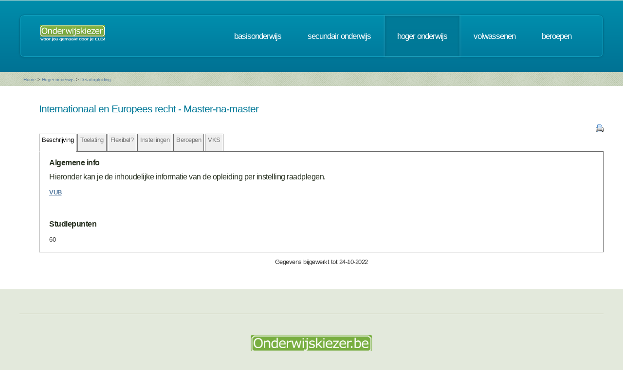

--- FILE ---
content_type: text/html; charset=UTF-8
request_url: https://www.onderwijskiezer.be/v2/hoger/hoger_detail.php?richting=1294&beroep=231&back=B
body_size: 21628
content:
<!DOCTYPE HTML>
<!--
	Minimaxing 3.0 by HTML5 UP
	html5up.net | @n33co
	Free for personal and commercial use under the CCA 3.0 license (html5up.net/license)
-->
<html>
<head>
<title>Onderwijskiezer</title>
<meta http-equiv="content-type" content="text/html; charset=utf-8" />
<meta name="author" content="Geert Wittoek - geert.wittoek@vclb-koepel.be & Dirk Verrycken - dirk.verrycken@vclb-koepel.be & Bruno Devos - bruno.devos@g-o.be & Dominique Veulemans - dominique.veulemans@g-o.be" />
<meta name="description" content="Je moet een richting kiezen. Een richting die bij je past en die je toekomst geeft. Om dat zoeken een beetje te vergemakkelijken helpt onderwijskiezer je op weg.">
<meta name="keywords" content="CLB, centrum voor leerlingenbegeleiding, leerlingenbegeleiding, VCLB, GO!, buitengewoon onderwijs, studiekiezer, studieproblemen, scholen, onderwijs, studiekeuze, kiezen, schoolloopbaan, onderwijsloopbaan, slb, studierichting, OG, onderwijsgids, olb" />

<link href="https://fonts.googleapis.com/css?family=Ubuntu+Condensed" rel="stylesheet">
<script src="../js/jquery.min.js"></script>
<script src="../js/config.js"></script>
<script src="../js/skel.min.js"></script>
<script src="../js/skel-panels.min.js"></script>
<noscript>
<link rel="stylesheet" href="../css/skel-noscript.css" />
<link rel="stylesheet" href="../css/style.css" />
<link rel="stylesheet" href="../css/style-desktop.css" />
</noscript>
<!--[if lte IE 9]><link rel="stylesheet" href="../css/ie9.css" /><![endif]-->
<!--[if lte IE 8]><script src="../js/html5shiv.js"></script><![endif]-->

<script src="../scripts/jquery.tools.min.js"></script>
<link rel="stylesheet" type="text/css" href="../css/tabs.css"/>




<script type="text/javascript" src="../scripts/fancyBox/source/jquery.fancybox.js?v=2.1.4"></script>
<link rel="stylesheet" type="text/css" href="../scripts/fancyBox/source/jquery.fancybox.css?v=2.1.4" media="screen" />

<script src="../scripts/popUp.js"></script>
<script src="../scripts/floating_layer.js"></script>
<script src="../scripts/livevalidation/livevalidation_standalone.js"></script>
<script src="../scripts/display.js"></script>

    <!--
<script type="text/javascript">

  var _gaq = _gaq || [];
  _gaq.push(['_setAccount', 'UA-9561068-3']);
  _gaq.push(['_trackPageview']);

  (function() {
    var ga = document.createElement('script'); ga.type = 'text/javascript'; ga.async = true;
    ga.src = ('https:' == document.location.protocol ? 'https://ssl' : 'http://www') + '.google-analytics.com/ga.js';
    var s = document.getElementsByTagName('script')[0]; s.parentNode.insertBefore(ga, s);
  })();

</script>

-->
<!-- Google tag (gtag.js) -->
<script async src="https://www.googletagmanager.com/gtag/js?id=G-1J2V9CJ7JW"></script>
<script>
    window.dataLayer = window.dataLayer || [];
    function gtag(){dataLayer.push(arguments);}
    gtag('js', new Date());

    gtag('config', 'G-1J2V9CJ7JW');
</script>

<script>
$(function() {
// Tabs
$(".css-tabs").tabs(".css-panes > div",{onClick:function(event,tabIndex){setTimeout(function(){ResetMap()},1)}});
// Fancybox
$(".fancybox").fancybox({
		openEffect	: 'fade',
		closeEffect	: 'fade',
		nextEffect : 'fade',
		prevEffect : 'fade'
	});
})
</script>

<script type="text/javascript" src="https://addthisevent.com/libs/1.5.8/ate.min.js"></script>

<!-- AddThisEvent Settings -->
<script type="text/javascript">
addthisevent.settings({
    license   : "aAafRHiDczXrPSipCmEi25164",
    mouse     : false,
    css       : false,
	google    : {show:true, text:"Google kalender"},
    outlook   : {show:true, text:"Outlook kalender"},
    yahoo     : {show:true, text:"Yahoo kalender"},
    hotmail   : {show:true, text:"Hotmail kalender"},
    ical      : {show:true, text:"iCal kalender"},
    facebook  : {show:true, text:"Facebook Event"},
    dropdown  : {order:"google,outlook,hotmail,ical"},
    callback  : ""
});
</script>
<!-- Hotjar Tracking Code for https://www.onderwijskiezer.be -->
<script>
    (function(h,o,t,j,a,r){
        h.hj=h.hj||function(){(h.hj.q=h.hj.q||[]).push(arguments)};
        h._hjSettings={hjid:495547,hjsv:5};
        a=o.getElementsByTagName('head')[0];
        r=o.createElement('script');r.async=1;
        r.src=t+h._hjSettings.hjid+j+h._hjSettings.hjsv;
        a.appendChild(r);
    })(window,document,'//static.hotjar.com/c/hotjar-','.js?sv=');
</script>
</head><!-- ********************************************************* --><body>
<div id="header-wrapper">
  <div class="container">
    <div class="row">
      <div class="12u">
        <header id="header">
          <h1 class="only-mobile"><a href="../index.php" id="logo" title="Homepage"><img src="../images/OK-logo2014-zonderbaseline-128p.png" width="128" height="25" class="middle" /></a></h1>
          <h1 class="not-mobile"><a href="../index.php" id="logo" title="Homepage"><img src="../images/OK-logo2014-baseline-wit-134px.png" width="136" height="35"  class="middle"  /></a></h1>
          <nav id="nav"> <a href="../index.php" class="only-mobile" title="Homepage">home</a><a href="../clb/index.php" class="only-mobile" title="Centra voor leerlingenbegeleiding">clb</a><a href="../basis/index.php" title="Basisonderwijs">basisonderwijs</a> <a href="../secundair/index.php" title="Secundair onderwijs" >secundair onderwijs</a> <a href="../hoger/index.php" title="Hoger onderwijs" class="current-page-item">hoger onderwijs</a> <a href="../volwassen/index.php" title="Volwassenen">volwassenen</a> <a href="../beroepen/index.php" title="Beroepen">beroepen</a><a href="../hoger/hoger_sidin_mijnkeuze_mobile.php" class="only-mobile" title="Mijn traject op de sid-in">sid-in</a> </nav>
        </header>
      </div>
    </div>
  </div>
</div><div id="banner-wrapper">
  <div class="container">
    <div class="row">
      <div class="12u">
        <div id="breadcrumb">
          <a href="../index.php">Home</a> <span>&gt;</span> <a href="../hoger/index.php">Hoger onderwijs</a> <span>&gt;</span> <a href="#">Detail opleiding</a>        </div>
      </div>
    </div>
  </div>
</div>
<div id="main">
  <div class="container">
    <div class="row main-row">

      <div class="skel-cell-mainContent only-mobile">
        <section>

  <h2>Internationaal en Europees recht        - Master-na-master</h2>
  <!-- begin klemtonen -->

<h3>&nbsp;</h3>
<p><p><span style="text-decoration: underline;"><span class="vet"><a href="https://www.vub.be/nl/studeren-aan-de-vub/alle-opleidingen/bachelor-en-masteropleidingen-aan-de-vub/internationaal-en-europees-recht" target="_blank">VUB</a></span></span><br /><br /></p></p>
<br />
<!-- einde klemtonen --> 
<!-- beging keuzetrajecten -->
<!-- begin studiepunten -->
<h3>Studiepunten</h3>
<p>60</p>
<!-- einde studiepunten --> 

</section>
      </div>
      <div class="12u only-1000px">
        
<section>

    <table width="100%">
        <tr>
            <td><h2>Internationaal en Europees recht                                        - Master-na-master </h2></td>
            <td></td>
        </tr>
    </table>

    <!-- the tabs -->
    <div align="right"><a href="print/printfriendly_fiche.php?richting=1294"
                          target="_blank" title="Print deze fiche"><img src="../images/printer.png" alt="" width="16"
                                                                        height="16"/></a></div>
    <ul class="css-tabs">
        <li><a href="#">Beschrijving</a></li>
        <li><a href="#toelating">Toelating</a></li>

                                            <li><a href="#">Flexibel?</a></li>
                            <li><a href="#">Instellingen</a></li>
                            <li><a href="#">Beroepen</a></li>
                            <li><a href="#" title="Vlaamse Kwalificatiestructuur">VKS</a></li>
                                <!--
                    <li><a href="#international">International<br>
                    students</a></li>
        -->    </ul>

    <!-- tab "panes" -->
    <div class="css-panes">
        <div>
            
<!-- begin klemtonen -->
    <h3><span class="vet">Algemene info</span></h3>
            <h3>Hieronder kan je de inhoudelijke informatie van de opleiding per instelling raadplegen.</h3>    <p><p><span style="text-decoration: underline;"><span class="vet"><a href="https://www.vub.be/nl/studeren-aan-de-vub/alle-opleidingen/bachelor-en-masteropleidingen-aan-de-vub/internationaal-en-europees-recht" target="_blank">VUB</a></span></span><br /><br /></p></p>
<br/>
<!-- einde klemtonen -->
<!-- beging keuzetrajecten -->
<!--
            <h3>Aanvullende info:</h3>
                            <div style="margin-left:20px">
                    <p>                                                     -                                                                             <a href="" target="_blank"
                               title="Naar de website"><img src="../images/world_link.png" width="16" height="16"/></a>
                                            </p>
                </div>
                                    <div style="margin-left:55px">
                        <p><em></em></p>
                    </div>
                                            <br/>
--><!-- begin studiepunten -->
    <h3><span class="vet">Studiepunten</span></h3>
    <p>60</p>
<!-- einde studiepunten --> 

        </div>
        <div>
            

<h3>Bijzondere toelatingsvoorwaarden</h3>
<p><p>Je moet een diploma van master in de Rechten hebben.</p></p>
<p>&nbsp;</p>
    <div style="width: 100%;"><div style="position: relative; padding-bottom: 56.25%; padding-top: 0; height: 0;"><iframe title="Ma-na-ma-toelating" frameborder="0" width="1280px" height="720px" style="position: absolute; top: 0; left: 0; width: 100%; height: 100%;" src="https://view.genially.com/68d3e0a567338910d83fb71d" type="text/html" allowscriptaccess="always" allowfullscreen="true" scrolling="yes" allownetworking="all"></iframe> </div> </div>
        </div>

                                            <div>
                <h3>Flexibele leersystemen</h3>
 <p>Deze opleiding kan ook gevolgd worden in een flexibel leersysteem. Je ziet hier per onderwijsinstelling de mogelijkheden.</p>
<p>
        <p>Vrije Universiteit Brussel, Main Campus</p>
             <blockquote>               <a href="../extra/systeem.php?info=3" title="Uitleg over dit systeem van studeren" onclick="return popUp('../extra/systeem.php?info=3')">Afstandsonderwijs</a><br />

                         </blockquote><br />

              </p>            </div>
                            <div>
                <!-- beging keuzetrajecten -->
<!--
  <div style="width:100%;">

    <p><a href="hoger_instellingen_detail.php?instelling=37#1439" title="Detail van de instelling">Vrije Universiteit Brussel, Main Campus</a></p>

</div>
<blockquote> Pleinlaan 2&nbsp; 1050 Elsene<br />
  02 629 20 10&nbsp;&nbsp;<a href="mailto:info@vub.be"
  title="Stuur mailbericht" target="_blank"><img src="../images/email.png"   /></a>
&nbsp;&nbsp;<a href="https://www.vub.be/nl/over-de-vub/faculteiten-instituten-en-campussen/onze-campussen/vub-main-campus-brussel" title="Naar de website" target="_blank"><img src="../images/world_link.png"   /></a> </blockquote>
<br />

-->
            </div>
                            <div>
                <h3>Beroepsuitwegen</h3>
<p><p>Tijdens deze opleiding word je opgeleid tot een jurist die gespecialiseerd is in Europees en internationaal recht en word je voorbereid op een internationale carri&egrave;re (diplomatieke dienst, internationale en Europese ambten, enz.).</p>
<p>Hier een overzicht van mogelijke aansluitende beroepen&nbsp;uit de beroependatabase van onderwijskiezer.&nbsp;<br />Er kunnen steeds nog andere mogelijkheden zijn.<br />Klik op een beroep voor meer informatie.</p></p>
<h3>Mogelijke beroepen</h3>
<p>
    <a href="../beroepen/beroep_detail.php?beroep=1090&var=HOGER&richting=1294" title="Detail van dit beroep">Juridisch hulpverlener en bemiddelaar </a>
    <br />
    <a href="../beroepen/beroep_detail.php?beroep=231&var=HOGER&richting=1294" title="Detail van dit beroep">Juridisch medewerker</a>
    <br />
    <a href="../beroepen/beroep_detail.php?beroep=232&var=HOGER&richting=1294" title="Detail van dit beroep">Jurist</a>
    <br />
    <a href="../beroepen/beroep_detail.php?beroep=230&var=HOGER&richting=1294" title="Detail van dit beroep">Magistraat</a>
    <br />
  </p>
            </div>
                            <div>
                <h3>Vlaamse Kwalificatiestructuur</h3>
<ul class="big-image-list"><li><a href="http://www.vlaamsekwalificatiestructuur.be/" target="_blank" title="Vlaamse Kwalificatiestructuur"><img src="../images/VKS_diplomas.png" alt="" class="left" style="max-height:80px" /></a>            
          
            <p>Kwalificaties beschrijven wat je moet kennen en kunnen om een beroep uit te oefenen, een opleiding te starten of deel te nemen aan de maatschappij. De Kwalificatiedatabank bevat alle beroepskwalificaties en onderwijskwalificaties uit de Vlaamse kwalificatiestructuur.
            </p>
        </li></ul>   
<p>
  
 <div style="margin-left:20px"> 
	
  VKS - Onderwijskwalificatie ManaMa: <a href="https://app.akov.be/pls/pakov/f?p=VLAAMSE_KWALIFICATIESTRUCTUUR:ONDERWIJSKWALIFICATIE:::::P1030_OK_DOSSIER_ID:603" title="Bezoek de website " target="_blank">Master of Laws in het internationaal en Europees recht</a><br />
  </div>
  <br />
  
</p>
            </div>
                                <!--
            <div>
                            </div>
        -->    </div>
    <br/>
    <table width="100%">
        <tr>
            <td align="center">Gegevens bijgewerkt tot 24-10-2022</td>
        </tr>
    </table>
</section>
      </div>
      <div class="12u not-mobile not-1000px">
        
<section>

    <table width="100%">
        <tr>
            <td><h2>Internationaal en Europees recht                                        - Master-na-master </h2></td>
            <td></td>
        </tr>
    </table>

    <!-- the tabs -->
    <div align="right"><a href="print/printfriendly_fiche.php?richting=1294"
                          target="_blank" title="Print deze fiche"><img src="../images/printer.png" alt="" width="16"
                                                                        height="16"/></a></div>
    <ul class="css-tabs">
        <li><a href="#">Beschrijving</a></li>
        <li><a href="#toelating">Toelating</a></li>

                                            <li><a href="#">Flexibel?</a></li>
                            <li><a href="#">Instellingen</a></li>
                            <li><a href="#">Beroepen</a></li>
                            <li><a href="#" title="Vlaamse Kwalificatiestructuur">VKS</a></li>
                                <!--
                    <li><a href="#international">International<br>
                    students</a></li>
        -->    </ul>

    <!-- tab "panes" -->
    <div class="css-panes">
        <div>
            
<!-- begin klemtonen -->
    <h3><span class="vet">Algemene info</span></h3>
            <h3>Hieronder kan je de inhoudelijke informatie van de opleiding per instelling raadplegen.</h3>    <p><p><span style="text-decoration: underline;"><span class="vet"><a href="https://www.vub.be/nl/studeren-aan-de-vub/alle-opleidingen/bachelor-en-masteropleidingen-aan-de-vub/internationaal-en-europees-recht" target="_blank">VUB</a></span></span><br /><br /></p></p>
<br/>
<!-- einde klemtonen -->
<!-- beging keuzetrajecten -->
<!--
            <h3>Aanvullende info:</h3>
                            <div style="margin-left:20px">
                    <p>                                                     -                                                                             <a href="" target="_blank"
                               title="Naar de website"><img src="../images/world_link.png" width="16" height="16"/></a>
                                            </p>
                </div>
                                    <div style="margin-left:55px">
                        <p><em></em></p>
                    </div>
                                            <br/>
--><!-- begin studiepunten -->
    <h3><span class="vet">Studiepunten</span></h3>
    <p>60</p>
<!-- einde studiepunten --> 

        </div>
        <div>
            

<h3>Bijzondere toelatingsvoorwaarden</h3>
<p><p>Je moet een diploma van master in de Rechten hebben.</p></p>
<p>&nbsp;</p>
    <div style="width: 100%;"><div style="position: relative; padding-bottom: 56.25%; padding-top: 0; height: 0;"><iframe title="Ma-na-ma-toelating" frameborder="0" width="1280px" height="720px" style="position: absolute; top: 0; left: 0; width: 100%; height: 100%;" src="https://view.genially.com/68d3e0a567338910d83fb71d" type="text/html" allowscriptaccess="always" allowfullscreen="true" scrolling="yes" allownetworking="all"></iframe> </div> </div>
        </div>

                                            <div>
                <h3>Flexibele leersystemen</h3>
 <p>Deze opleiding kan ook gevolgd worden in een flexibel leersysteem. Je ziet hier per onderwijsinstelling de mogelijkheden.</p>
<p>
        <p>Vrije Universiteit Brussel, Main Campus</p>
             <blockquote>               <a href="../extra/systeem.php?info=3" title="Uitleg over dit systeem van studeren" onclick="return popUp('../extra/systeem.php?info=3')">Afstandsonderwijs</a><br />

                         </blockquote><br />

              </p>            </div>
                            <div>
                <!-- beging keuzetrajecten -->
<!--
  <div style="width:100%;">

    <p><a href="hoger_instellingen_detail.php?instelling=37#1439" title="Detail van de instelling">Vrije Universiteit Brussel, Main Campus</a></p>

</div>
<blockquote> Pleinlaan 2&nbsp; 1050 Elsene<br />
  02 629 20 10&nbsp;&nbsp;<a href="mailto:info@vub.be"
  title="Stuur mailbericht" target="_blank"><img src="../images/email.png"   /></a>
&nbsp;&nbsp;<a href="https://www.vub.be/nl/over-de-vub/faculteiten-instituten-en-campussen/onze-campussen/vub-main-campus-brussel" title="Naar de website" target="_blank"><img src="../images/world_link.png"   /></a> </blockquote>
<br />

-->
            </div>
                            <div>
                <h3>Beroepsuitwegen</h3>
<p><p>Tijdens deze opleiding word je opgeleid tot een jurist die gespecialiseerd is in Europees en internationaal recht en word je voorbereid op een internationale carri&egrave;re (diplomatieke dienst, internationale en Europese ambten, enz.).</p>
<p>Hier een overzicht van mogelijke aansluitende beroepen&nbsp;uit de beroependatabase van onderwijskiezer.&nbsp;<br />Er kunnen steeds nog andere mogelijkheden zijn.<br />Klik op een beroep voor meer informatie.</p></p>
<h3>Mogelijke beroepen</h3>
<p>
    <a href="../beroepen/beroep_detail.php?beroep=1090&var=HOGER&richting=1294" title="Detail van dit beroep">Juridisch hulpverlener en bemiddelaar </a>
    <br />
    <a href="../beroepen/beroep_detail.php?beroep=231&var=HOGER&richting=1294" title="Detail van dit beroep">Juridisch medewerker</a>
    <br />
    <a href="../beroepen/beroep_detail.php?beroep=232&var=HOGER&richting=1294" title="Detail van dit beroep">Jurist</a>
    <br />
    <a href="../beroepen/beroep_detail.php?beroep=230&var=HOGER&richting=1294" title="Detail van dit beroep">Magistraat</a>
    <br />
  </p>
            </div>
                            <div>
                <h3>Vlaamse Kwalificatiestructuur</h3>
<ul class="big-image-list"><li><a href="http://www.vlaamsekwalificatiestructuur.be/" target="_blank" title="Vlaamse Kwalificatiestructuur"><img src="../images/VKS_diplomas.png" alt="" class="left" style="max-height:80px" /></a>            
          
            <p>Kwalificaties beschrijven wat je moet kennen en kunnen om een beroep uit te oefenen, een opleiding te starten of deel te nemen aan de maatschappij. De Kwalificatiedatabank bevat alle beroepskwalificaties en onderwijskwalificaties uit de Vlaamse kwalificatiestructuur.
            </p>
        </li></ul>   
<p>
  
 <div style="margin-left:20px"> 
	
  VKS - Onderwijskwalificatie ManaMa: <a href="https://app.akov.be/pls/pakov/f?p=VLAAMSE_KWALIFICATIESTRUCTUUR:ONDERWIJSKWALIFICATIE:::::P1030_OK_DOSSIER_ID:603" title="Bezoek de website " target="_blank">Master of Laws in het internationaal en Europees recht</a><br />
  </div>
  <br />
  
</p>
            </div>
                                <!--
            <div>
                            </div>
        -->    </div>
    <br/>
    <table width="100%">
        <tr>
            <td align="center">Gegevens bijgewerkt tot 24-10-2022</td>
        </tr>
    </table>
</section>
      </div>
    </div>
  </div>
</div>
<script type="text/javascript" src="../js/scrollto.js"></script>
<div id="footer-wrapper">
    <div class="container">

        <div class="row">
            <div class="12u">
                <div id="copyright"><img src="../images/Logo-OK-CLB.png" width="254" height="61" /><br />
                    &copy; 2026<br>
                    <br>
                </div>
            </div>
        </div>
    </div>
</div>
<!-- ********************************************************* -->
</body>
</html>